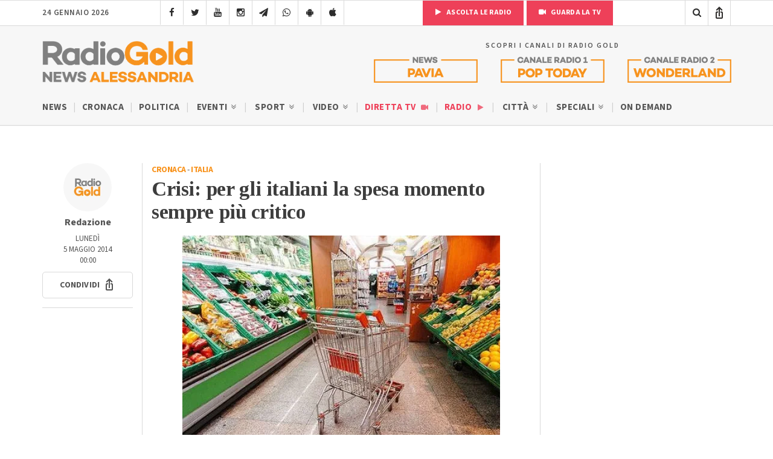

--- FILE ---
content_type: text/html; charset=utf-8
request_url: https://www.google.com/recaptcha/api2/anchor?ar=1&k=6LfWpc0oAAAAAF8ZdAOiIm8uzLlITPXnKvdTjBnt&co=aHR0cHM6Ly9yYWRpb2dvbGQuaXQ6NDQz&hl=en&v=PoyoqOPhxBO7pBk68S4YbpHZ&size=invisible&anchor-ms=20000&execute-ms=30000&cb=cay8bat17471
body_size: 48746
content:
<!DOCTYPE HTML><html dir="ltr" lang="en"><head><meta http-equiv="Content-Type" content="text/html; charset=UTF-8">
<meta http-equiv="X-UA-Compatible" content="IE=edge">
<title>reCAPTCHA</title>
<style type="text/css">
/* cyrillic-ext */
@font-face {
  font-family: 'Roboto';
  font-style: normal;
  font-weight: 400;
  font-stretch: 100%;
  src: url(//fonts.gstatic.com/s/roboto/v48/KFO7CnqEu92Fr1ME7kSn66aGLdTylUAMa3GUBHMdazTgWw.woff2) format('woff2');
  unicode-range: U+0460-052F, U+1C80-1C8A, U+20B4, U+2DE0-2DFF, U+A640-A69F, U+FE2E-FE2F;
}
/* cyrillic */
@font-face {
  font-family: 'Roboto';
  font-style: normal;
  font-weight: 400;
  font-stretch: 100%;
  src: url(//fonts.gstatic.com/s/roboto/v48/KFO7CnqEu92Fr1ME7kSn66aGLdTylUAMa3iUBHMdazTgWw.woff2) format('woff2');
  unicode-range: U+0301, U+0400-045F, U+0490-0491, U+04B0-04B1, U+2116;
}
/* greek-ext */
@font-face {
  font-family: 'Roboto';
  font-style: normal;
  font-weight: 400;
  font-stretch: 100%;
  src: url(//fonts.gstatic.com/s/roboto/v48/KFO7CnqEu92Fr1ME7kSn66aGLdTylUAMa3CUBHMdazTgWw.woff2) format('woff2');
  unicode-range: U+1F00-1FFF;
}
/* greek */
@font-face {
  font-family: 'Roboto';
  font-style: normal;
  font-weight: 400;
  font-stretch: 100%;
  src: url(//fonts.gstatic.com/s/roboto/v48/KFO7CnqEu92Fr1ME7kSn66aGLdTylUAMa3-UBHMdazTgWw.woff2) format('woff2');
  unicode-range: U+0370-0377, U+037A-037F, U+0384-038A, U+038C, U+038E-03A1, U+03A3-03FF;
}
/* math */
@font-face {
  font-family: 'Roboto';
  font-style: normal;
  font-weight: 400;
  font-stretch: 100%;
  src: url(//fonts.gstatic.com/s/roboto/v48/KFO7CnqEu92Fr1ME7kSn66aGLdTylUAMawCUBHMdazTgWw.woff2) format('woff2');
  unicode-range: U+0302-0303, U+0305, U+0307-0308, U+0310, U+0312, U+0315, U+031A, U+0326-0327, U+032C, U+032F-0330, U+0332-0333, U+0338, U+033A, U+0346, U+034D, U+0391-03A1, U+03A3-03A9, U+03B1-03C9, U+03D1, U+03D5-03D6, U+03F0-03F1, U+03F4-03F5, U+2016-2017, U+2034-2038, U+203C, U+2040, U+2043, U+2047, U+2050, U+2057, U+205F, U+2070-2071, U+2074-208E, U+2090-209C, U+20D0-20DC, U+20E1, U+20E5-20EF, U+2100-2112, U+2114-2115, U+2117-2121, U+2123-214F, U+2190, U+2192, U+2194-21AE, U+21B0-21E5, U+21F1-21F2, U+21F4-2211, U+2213-2214, U+2216-22FF, U+2308-230B, U+2310, U+2319, U+231C-2321, U+2336-237A, U+237C, U+2395, U+239B-23B7, U+23D0, U+23DC-23E1, U+2474-2475, U+25AF, U+25B3, U+25B7, U+25BD, U+25C1, U+25CA, U+25CC, U+25FB, U+266D-266F, U+27C0-27FF, U+2900-2AFF, U+2B0E-2B11, U+2B30-2B4C, U+2BFE, U+3030, U+FF5B, U+FF5D, U+1D400-1D7FF, U+1EE00-1EEFF;
}
/* symbols */
@font-face {
  font-family: 'Roboto';
  font-style: normal;
  font-weight: 400;
  font-stretch: 100%;
  src: url(//fonts.gstatic.com/s/roboto/v48/KFO7CnqEu92Fr1ME7kSn66aGLdTylUAMaxKUBHMdazTgWw.woff2) format('woff2');
  unicode-range: U+0001-000C, U+000E-001F, U+007F-009F, U+20DD-20E0, U+20E2-20E4, U+2150-218F, U+2190, U+2192, U+2194-2199, U+21AF, U+21E6-21F0, U+21F3, U+2218-2219, U+2299, U+22C4-22C6, U+2300-243F, U+2440-244A, U+2460-24FF, U+25A0-27BF, U+2800-28FF, U+2921-2922, U+2981, U+29BF, U+29EB, U+2B00-2BFF, U+4DC0-4DFF, U+FFF9-FFFB, U+10140-1018E, U+10190-1019C, U+101A0, U+101D0-101FD, U+102E0-102FB, U+10E60-10E7E, U+1D2C0-1D2D3, U+1D2E0-1D37F, U+1F000-1F0FF, U+1F100-1F1AD, U+1F1E6-1F1FF, U+1F30D-1F30F, U+1F315, U+1F31C, U+1F31E, U+1F320-1F32C, U+1F336, U+1F378, U+1F37D, U+1F382, U+1F393-1F39F, U+1F3A7-1F3A8, U+1F3AC-1F3AF, U+1F3C2, U+1F3C4-1F3C6, U+1F3CA-1F3CE, U+1F3D4-1F3E0, U+1F3ED, U+1F3F1-1F3F3, U+1F3F5-1F3F7, U+1F408, U+1F415, U+1F41F, U+1F426, U+1F43F, U+1F441-1F442, U+1F444, U+1F446-1F449, U+1F44C-1F44E, U+1F453, U+1F46A, U+1F47D, U+1F4A3, U+1F4B0, U+1F4B3, U+1F4B9, U+1F4BB, U+1F4BF, U+1F4C8-1F4CB, U+1F4D6, U+1F4DA, U+1F4DF, U+1F4E3-1F4E6, U+1F4EA-1F4ED, U+1F4F7, U+1F4F9-1F4FB, U+1F4FD-1F4FE, U+1F503, U+1F507-1F50B, U+1F50D, U+1F512-1F513, U+1F53E-1F54A, U+1F54F-1F5FA, U+1F610, U+1F650-1F67F, U+1F687, U+1F68D, U+1F691, U+1F694, U+1F698, U+1F6AD, U+1F6B2, U+1F6B9-1F6BA, U+1F6BC, U+1F6C6-1F6CF, U+1F6D3-1F6D7, U+1F6E0-1F6EA, U+1F6F0-1F6F3, U+1F6F7-1F6FC, U+1F700-1F7FF, U+1F800-1F80B, U+1F810-1F847, U+1F850-1F859, U+1F860-1F887, U+1F890-1F8AD, U+1F8B0-1F8BB, U+1F8C0-1F8C1, U+1F900-1F90B, U+1F93B, U+1F946, U+1F984, U+1F996, U+1F9E9, U+1FA00-1FA6F, U+1FA70-1FA7C, U+1FA80-1FA89, U+1FA8F-1FAC6, U+1FACE-1FADC, U+1FADF-1FAE9, U+1FAF0-1FAF8, U+1FB00-1FBFF;
}
/* vietnamese */
@font-face {
  font-family: 'Roboto';
  font-style: normal;
  font-weight: 400;
  font-stretch: 100%;
  src: url(//fonts.gstatic.com/s/roboto/v48/KFO7CnqEu92Fr1ME7kSn66aGLdTylUAMa3OUBHMdazTgWw.woff2) format('woff2');
  unicode-range: U+0102-0103, U+0110-0111, U+0128-0129, U+0168-0169, U+01A0-01A1, U+01AF-01B0, U+0300-0301, U+0303-0304, U+0308-0309, U+0323, U+0329, U+1EA0-1EF9, U+20AB;
}
/* latin-ext */
@font-face {
  font-family: 'Roboto';
  font-style: normal;
  font-weight: 400;
  font-stretch: 100%;
  src: url(//fonts.gstatic.com/s/roboto/v48/KFO7CnqEu92Fr1ME7kSn66aGLdTylUAMa3KUBHMdazTgWw.woff2) format('woff2');
  unicode-range: U+0100-02BA, U+02BD-02C5, U+02C7-02CC, U+02CE-02D7, U+02DD-02FF, U+0304, U+0308, U+0329, U+1D00-1DBF, U+1E00-1E9F, U+1EF2-1EFF, U+2020, U+20A0-20AB, U+20AD-20C0, U+2113, U+2C60-2C7F, U+A720-A7FF;
}
/* latin */
@font-face {
  font-family: 'Roboto';
  font-style: normal;
  font-weight: 400;
  font-stretch: 100%;
  src: url(//fonts.gstatic.com/s/roboto/v48/KFO7CnqEu92Fr1ME7kSn66aGLdTylUAMa3yUBHMdazQ.woff2) format('woff2');
  unicode-range: U+0000-00FF, U+0131, U+0152-0153, U+02BB-02BC, U+02C6, U+02DA, U+02DC, U+0304, U+0308, U+0329, U+2000-206F, U+20AC, U+2122, U+2191, U+2193, U+2212, U+2215, U+FEFF, U+FFFD;
}
/* cyrillic-ext */
@font-face {
  font-family: 'Roboto';
  font-style: normal;
  font-weight: 500;
  font-stretch: 100%;
  src: url(//fonts.gstatic.com/s/roboto/v48/KFO7CnqEu92Fr1ME7kSn66aGLdTylUAMa3GUBHMdazTgWw.woff2) format('woff2');
  unicode-range: U+0460-052F, U+1C80-1C8A, U+20B4, U+2DE0-2DFF, U+A640-A69F, U+FE2E-FE2F;
}
/* cyrillic */
@font-face {
  font-family: 'Roboto';
  font-style: normal;
  font-weight: 500;
  font-stretch: 100%;
  src: url(//fonts.gstatic.com/s/roboto/v48/KFO7CnqEu92Fr1ME7kSn66aGLdTylUAMa3iUBHMdazTgWw.woff2) format('woff2');
  unicode-range: U+0301, U+0400-045F, U+0490-0491, U+04B0-04B1, U+2116;
}
/* greek-ext */
@font-face {
  font-family: 'Roboto';
  font-style: normal;
  font-weight: 500;
  font-stretch: 100%;
  src: url(//fonts.gstatic.com/s/roboto/v48/KFO7CnqEu92Fr1ME7kSn66aGLdTylUAMa3CUBHMdazTgWw.woff2) format('woff2');
  unicode-range: U+1F00-1FFF;
}
/* greek */
@font-face {
  font-family: 'Roboto';
  font-style: normal;
  font-weight: 500;
  font-stretch: 100%;
  src: url(//fonts.gstatic.com/s/roboto/v48/KFO7CnqEu92Fr1ME7kSn66aGLdTylUAMa3-UBHMdazTgWw.woff2) format('woff2');
  unicode-range: U+0370-0377, U+037A-037F, U+0384-038A, U+038C, U+038E-03A1, U+03A3-03FF;
}
/* math */
@font-face {
  font-family: 'Roboto';
  font-style: normal;
  font-weight: 500;
  font-stretch: 100%;
  src: url(//fonts.gstatic.com/s/roboto/v48/KFO7CnqEu92Fr1ME7kSn66aGLdTylUAMawCUBHMdazTgWw.woff2) format('woff2');
  unicode-range: U+0302-0303, U+0305, U+0307-0308, U+0310, U+0312, U+0315, U+031A, U+0326-0327, U+032C, U+032F-0330, U+0332-0333, U+0338, U+033A, U+0346, U+034D, U+0391-03A1, U+03A3-03A9, U+03B1-03C9, U+03D1, U+03D5-03D6, U+03F0-03F1, U+03F4-03F5, U+2016-2017, U+2034-2038, U+203C, U+2040, U+2043, U+2047, U+2050, U+2057, U+205F, U+2070-2071, U+2074-208E, U+2090-209C, U+20D0-20DC, U+20E1, U+20E5-20EF, U+2100-2112, U+2114-2115, U+2117-2121, U+2123-214F, U+2190, U+2192, U+2194-21AE, U+21B0-21E5, U+21F1-21F2, U+21F4-2211, U+2213-2214, U+2216-22FF, U+2308-230B, U+2310, U+2319, U+231C-2321, U+2336-237A, U+237C, U+2395, U+239B-23B7, U+23D0, U+23DC-23E1, U+2474-2475, U+25AF, U+25B3, U+25B7, U+25BD, U+25C1, U+25CA, U+25CC, U+25FB, U+266D-266F, U+27C0-27FF, U+2900-2AFF, U+2B0E-2B11, U+2B30-2B4C, U+2BFE, U+3030, U+FF5B, U+FF5D, U+1D400-1D7FF, U+1EE00-1EEFF;
}
/* symbols */
@font-face {
  font-family: 'Roboto';
  font-style: normal;
  font-weight: 500;
  font-stretch: 100%;
  src: url(//fonts.gstatic.com/s/roboto/v48/KFO7CnqEu92Fr1ME7kSn66aGLdTylUAMaxKUBHMdazTgWw.woff2) format('woff2');
  unicode-range: U+0001-000C, U+000E-001F, U+007F-009F, U+20DD-20E0, U+20E2-20E4, U+2150-218F, U+2190, U+2192, U+2194-2199, U+21AF, U+21E6-21F0, U+21F3, U+2218-2219, U+2299, U+22C4-22C6, U+2300-243F, U+2440-244A, U+2460-24FF, U+25A0-27BF, U+2800-28FF, U+2921-2922, U+2981, U+29BF, U+29EB, U+2B00-2BFF, U+4DC0-4DFF, U+FFF9-FFFB, U+10140-1018E, U+10190-1019C, U+101A0, U+101D0-101FD, U+102E0-102FB, U+10E60-10E7E, U+1D2C0-1D2D3, U+1D2E0-1D37F, U+1F000-1F0FF, U+1F100-1F1AD, U+1F1E6-1F1FF, U+1F30D-1F30F, U+1F315, U+1F31C, U+1F31E, U+1F320-1F32C, U+1F336, U+1F378, U+1F37D, U+1F382, U+1F393-1F39F, U+1F3A7-1F3A8, U+1F3AC-1F3AF, U+1F3C2, U+1F3C4-1F3C6, U+1F3CA-1F3CE, U+1F3D4-1F3E0, U+1F3ED, U+1F3F1-1F3F3, U+1F3F5-1F3F7, U+1F408, U+1F415, U+1F41F, U+1F426, U+1F43F, U+1F441-1F442, U+1F444, U+1F446-1F449, U+1F44C-1F44E, U+1F453, U+1F46A, U+1F47D, U+1F4A3, U+1F4B0, U+1F4B3, U+1F4B9, U+1F4BB, U+1F4BF, U+1F4C8-1F4CB, U+1F4D6, U+1F4DA, U+1F4DF, U+1F4E3-1F4E6, U+1F4EA-1F4ED, U+1F4F7, U+1F4F9-1F4FB, U+1F4FD-1F4FE, U+1F503, U+1F507-1F50B, U+1F50D, U+1F512-1F513, U+1F53E-1F54A, U+1F54F-1F5FA, U+1F610, U+1F650-1F67F, U+1F687, U+1F68D, U+1F691, U+1F694, U+1F698, U+1F6AD, U+1F6B2, U+1F6B9-1F6BA, U+1F6BC, U+1F6C6-1F6CF, U+1F6D3-1F6D7, U+1F6E0-1F6EA, U+1F6F0-1F6F3, U+1F6F7-1F6FC, U+1F700-1F7FF, U+1F800-1F80B, U+1F810-1F847, U+1F850-1F859, U+1F860-1F887, U+1F890-1F8AD, U+1F8B0-1F8BB, U+1F8C0-1F8C1, U+1F900-1F90B, U+1F93B, U+1F946, U+1F984, U+1F996, U+1F9E9, U+1FA00-1FA6F, U+1FA70-1FA7C, U+1FA80-1FA89, U+1FA8F-1FAC6, U+1FACE-1FADC, U+1FADF-1FAE9, U+1FAF0-1FAF8, U+1FB00-1FBFF;
}
/* vietnamese */
@font-face {
  font-family: 'Roboto';
  font-style: normal;
  font-weight: 500;
  font-stretch: 100%;
  src: url(//fonts.gstatic.com/s/roboto/v48/KFO7CnqEu92Fr1ME7kSn66aGLdTylUAMa3OUBHMdazTgWw.woff2) format('woff2');
  unicode-range: U+0102-0103, U+0110-0111, U+0128-0129, U+0168-0169, U+01A0-01A1, U+01AF-01B0, U+0300-0301, U+0303-0304, U+0308-0309, U+0323, U+0329, U+1EA0-1EF9, U+20AB;
}
/* latin-ext */
@font-face {
  font-family: 'Roboto';
  font-style: normal;
  font-weight: 500;
  font-stretch: 100%;
  src: url(//fonts.gstatic.com/s/roboto/v48/KFO7CnqEu92Fr1ME7kSn66aGLdTylUAMa3KUBHMdazTgWw.woff2) format('woff2');
  unicode-range: U+0100-02BA, U+02BD-02C5, U+02C7-02CC, U+02CE-02D7, U+02DD-02FF, U+0304, U+0308, U+0329, U+1D00-1DBF, U+1E00-1E9F, U+1EF2-1EFF, U+2020, U+20A0-20AB, U+20AD-20C0, U+2113, U+2C60-2C7F, U+A720-A7FF;
}
/* latin */
@font-face {
  font-family: 'Roboto';
  font-style: normal;
  font-weight: 500;
  font-stretch: 100%;
  src: url(//fonts.gstatic.com/s/roboto/v48/KFO7CnqEu92Fr1ME7kSn66aGLdTylUAMa3yUBHMdazQ.woff2) format('woff2');
  unicode-range: U+0000-00FF, U+0131, U+0152-0153, U+02BB-02BC, U+02C6, U+02DA, U+02DC, U+0304, U+0308, U+0329, U+2000-206F, U+20AC, U+2122, U+2191, U+2193, U+2212, U+2215, U+FEFF, U+FFFD;
}
/* cyrillic-ext */
@font-face {
  font-family: 'Roboto';
  font-style: normal;
  font-weight: 900;
  font-stretch: 100%;
  src: url(//fonts.gstatic.com/s/roboto/v48/KFO7CnqEu92Fr1ME7kSn66aGLdTylUAMa3GUBHMdazTgWw.woff2) format('woff2');
  unicode-range: U+0460-052F, U+1C80-1C8A, U+20B4, U+2DE0-2DFF, U+A640-A69F, U+FE2E-FE2F;
}
/* cyrillic */
@font-face {
  font-family: 'Roboto';
  font-style: normal;
  font-weight: 900;
  font-stretch: 100%;
  src: url(//fonts.gstatic.com/s/roboto/v48/KFO7CnqEu92Fr1ME7kSn66aGLdTylUAMa3iUBHMdazTgWw.woff2) format('woff2');
  unicode-range: U+0301, U+0400-045F, U+0490-0491, U+04B0-04B1, U+2116;
}
/* greek-ext */
@font-face {
  font-family: 'Roboto';
  font-style: normal;
  font-weight: 900;
  font-stretch: 100%;
  src: url(//fonts.gstatic.com/s/roboto/v48/KFO7CnqEu92Fr1ME7kSn66aGLdTylUAMa3CUBHMdazTgWw.woff2) format('woff2');
  unicode-range: U+1F00-1FFF;
}
/* greek */
@font-face {
  font-family: 'Roboto';
  font-style: normal;
  font-weight: 900;
  font-stretch: 100%;
  src: url(//fonts.gstatic.com/s/roboto/v48/KFO7CnqEu92Fr1ME7kSn66aGLdTylUAMa3-UBHMdazTgWw.woff2) format('woff2');
  unicode-range: U+0370-0377, U+037A-037F, U+0384-038A, U+038C, U+038E-03A1, U+03A3-03FF;
}
/* math */
@font-face {
  font-family: 'Roboto';
  font-style: normal;
  font-weight: 900;
  font-stretch: 100%;
  src: url(//fonts.gstatic.com/s/roboto/v48/KFO7CnqEu92Fr1ME7kSn66aGLdTylUAMawCUBHMdazTgWw.woff2) format('woff2');
  unicode-range: U+0302-0303, U+0305, U+0307-0308, U+0310, U+0312, U+0315, U+031A, U+0326-0327, U+032C, U+032F-0330, U+0332-0333, U+0338, U+033A, U+0346, U+034D, U+0391-03A1, U+03A3-03A9, U+03B1-03C9, U+03D1, U+03D5-03D6, U+03F0-03F1, U+03F4-03F5, U+2016-2017, U+2034-2038, U+203C, U+2040, U+2043, U+2047, U+2050, U+2057, U+205F, U+2070-2071, U+2074-208E, U+2090-209C, U+20D0-20DC, U+20E1, U+20E5-20EF, U+2100-2112, U+2114-2115, U+2117-2121, U+2123-214F, U+2190, U+2192, U+2194-21AE, U+21B0-21E5, U+21F1-21F2, U+21F4-2211, U+2213-2214, U+2216-22FF, U+2308-230B, U+2310, U+2319, U+231C-2321, U+2336-237A, U+237C, U+2395, U+239B-23B7, U+23D0, U+23DC-23E1, U+2474-2475, U+25AF, U+25B3, U+25B7, U+25BD, U+25C1, U+25CA, U+25CC, U+25FB, U+266D-266F, U+27C0-27FF, U+2900-2AFF, U+2B0E-2B11, U+2B30-2B4C, U+2BFE, U+3030, U+FF5B, U+FF5D, U+1D400-1D7FF, U+1EE00-1EEFF;
}
/* symbols */
@font-face {
  font-family: 'Roboto';
  font-style: normal;
  font-weight: 900;
  font-stretch: 100%;
  src: url(//fonts.gstatic.com/s/roboto/v48/KFO7CnqEu92Fr1ME7kSn66aGLdTylUAMaxKUBHMdazTgWw.woff2) format('woff2');
  unicode-range: U+0001-000C, U+000E-001F, U+007F-009F, U+20DD-20E0, U+20E2-20E4, U+2150-218F, U+2190, U+2192, U+2194-2199, U+21AF, U+21E6-21F0, U+21F3, U+2218-2219, U+2299, U+22C4-22C6, U+2300-243F, U+2440-244A, U+2460-24FF, U+25A0-27BF, U+2800-28FF, U+2921-2922, U+2981, U+29BF, U+29EB, U+2B00-2BFF, U+4DC0-4DFF, U+FFF9-FFFB, U+10140-1018E, U+10190-1019C, U+101A0, U+101D0-101FD, U+102E0-102FB, U+10E60-10E7E, U+1D2C0-1D2D3, U+1D2E0-1D37F, U+1F000-1F0FF, U+1F100-1F1AD, U+1F1E6-1F1FF, U+1F30D-1F30F, U+1F315, U+1F31C, U+1F31E, U+1F320-1F32C, U+1F336, U+1F378, U+1F37D, U+1F382, U+1F393-1F39F, U+1F3A7-1F3A8, U+1F3AC-1F3AF, U+1F3C2, U+1F3C4-1F3C6, U+1F3CA-1F3CE, U+1F3D4-1F3E0, U+1F3ED, U+1F3F1-1F3F3, U+1F3F5-1F3F7, U+1F408, U+1F415, U+1F41F, U+1F426, U+1F43F, U+1F441-1F442, U+1F444, U+1F446-1F449, U+1F44C-1F44E, U+1F453, U+1F46A, U+1F47D, U+1F4A3, U+1F4B0, U+1F4B3, U+1F4B9, U+1F4BB, U+1F4BF, U+1F4C8-1F4CB, U+1F4D6, U+1F4DA, U+1F4DF, U+1F4E3-1F4E6, U+1F4EA-1F4ED, U+1F4F7, U+1F4F9-1F4FB, U+1F4FD-1F4FE, U+1F503, U+1F507-1F50B, U+1F50D, U+1F512-1F513, U+1F53E-1F54A, U+1F54F-1F5FA, U+1F610, U+1F650-1F67F, U+1F687, U+1F68D, U+1F691, U+1F694, U+1F698, U+1F6AD, U+1F6B2, U+1F6B9-1F6BA, U+1F6BC, U+1F6C6-1F6CF, U+1F6D3-1F6D7, U+1F6E0-1F6EA, U+1F6F0-1F6F3, U+1F6F7-1F6FC, U+1F700-1F7FF, U+1F800-1F80B, U+1F810-1F847, U+1F850-1F859, U+1F860-1F887, U+1F890-1F8AD, U+1F8B0-1F8BB, U+1F8C0-1F8C1, U+1F900-1F90B, U+1F93B, U+1F946, U+1F984, U+1F996, U+1F9E9, U+1FA00-1FA6F, U+1FA70-1FA7C, U+1FA80-1FA89, U+1FA8F-1FAC6, U+1FACE-1FADC, U+1FADF-1FAE9, U+1FAF0-1FAF8, U+1FB00-1FBFF;
}
/* vietnamese */
@font-face {
  font-family: 'Roboto';
  font-style: normal;
  font-weight: 900;
  font-stretch: 100%;
  src: url(//fonts.gstatic.com/s/roboto/v48/KFO7CnqEu92Fr1ME7kSn66aGLdTylUAMa3OUBHMdazTgWw.woff2) format('woff2');
  unicode-range: U+0102-0103, U+0110-0111, U+0128-0129, U+0168-0169, U+01A0-01A1, U+01AF-01B0, U+0300-0301, U+0303-0304, U+0308-0309, U+0323, U+0329, U+1EA0-1EF9, U+20AB;
}
/* latin-ext */
@font-face {
  font-family: 'Roboto';
  font-style: normal;
  font-weight: 900;
  font-stretch: 100%;
  src: url(//fonts.gstatic.com/s/roboto/v48/KFO7CnqEu92Fr1ME7kSn66aGLdTylUAMa3KUBHMdazTgWw.woff2) format('woff2');
  unicode-range: U+0100-02BA, U+02BD-02C5, U+02C7-02CC, U+02CE-02D7, U+02DD-02FF, U+0304, U+0308, U+0329, U+1D00-1DBF, U+1E00-1E9F, U+1EF2-1EFF, U+2020, U+20A0-20AB, U+20AD-20C0, U+2113, U+2C60-2C7F, U+A720-A7FF;
}
/* latin */
@font-face {
  font-family: 'Roboto';
  font-style: normal;
  font-weight: 900;
  font-stretch: 100%;
  src: url(//fonts.gstatic.com/s/roboto/v48/KFO7CnqEu92Fr1ME7kSn66aGLdTylUAMa3yUBHMdazQ.woff2) format('woff2');
  unicode-range: U+0000-00FF, U+0131, U+0152-0153, U+02BB-02BC, U+02C6, U+02DA, U+02DC, U+0304, U+0308, U+0329, U+2000-206F, U+20AC, U+2122, U+2191, U+2193, U+2212, U+2215, U+FEFF, U+FFFD;
}

</style>
<link rel="stylesheet" type="text/css" href="https://www.gstatic.com/recaptcha/releases/PoyoqOPhxBO7pBk68S4YbpHZ/styles__ltr.css">
<script nonce="GcI8oUJZCc_EbFjf-TfZdg" type="text/javascript">window['__recaptcha_api'] = 'https://www.google.com/recaptcha/api2/';</script>
<script type="text/javascript" src="https://www.gstatic.com/recaptcha/releases/PoyoqOPhxBO7pBk68S4YbpHZ/recaptcha__en.js" nonce="GcI8oUJZCc_EbFjf-TfZdg">
      
    </script></head>
<body><div id="rc-anchor-alert" class="rc-anchor-alert"></div>
<input type="hidden" id="recaptcha-token" value="[base64]">
<script type="text/javascript" nonce="GcI8oUJZCc_EbFjf-TfZdg">
      recaptcha.anchor.Main.init("[\x22ainput\x22,[\x22bgdata\x22,\x22\x22,\[base64]/[base64]/[base64]/[base64]/[base64]/[base64]/KGcoTywyNTMsTy5PKSxVRyhPLEMpKTpnKE8sMjUzLEMpLE8pKSxsKSksTykpfSxieT1mdW5jdGlvbihDLE8sdSxsKXtmb3IobD0odT1SKEMpLDApO08+MDtPLS0pbD1sPDw4fFooQyk7ZyhDLHUsbCl9LFVHPWZ1bmN0aW9uKEMsTyl7Qy5pLmxlbmd0aD4xMDQ/[base64]/[base64]/[base64]/[base64]/[base64]/[base64]/[base64]\\u003d\x22,\[base64]\\u003d\x22,\x22cMKJw40gw5V3IAEIEWZLw7/CncO1SFZTB8O6w7XCssOywq5Fwq3DolBmBcKow5JFLwTCvMKPw7vDm3vDhC3DncKIw4dBQRN/[base64]/wqrDncODcA5jwoLCpm0VVMO9ODlEw49JwovCj07CtlLDsUzCjMO3wosEw7hRwqHCgMOGbcOIdAvCl8K4wqYlw4JWw7daw49Rw4QMwqRaw5QrBUJXw5w2G2UZdy/[base64]/Dh8OeOMKLwoMsXsKJGcKTS8KpwrcDWQA/aBPCqcKlw6s6worCn8KOwowVwrtjw4p7NsKvw4McYcKjw4AcF3HDvSZOMDjCiFvCkAoSw6HCiR7DtcKuw4rCkhwqU8Kkc1cJfsOdccO6wofDhsO3w5Igw5DCtMO1WHzDjFNLwrjDs253XcKSwoNWwpfCtz/[base64]/[base64]/DlMOJPjvDnsOPwrQaSiNRHsKuI0NCw7FLbMOawqTCvMKQHsK6wo/DpcK/wo3CsS1GwotvwrIvw63CqsORalPCsAPCjcK4YRA8wqZVwqVUDMKwYwk2wqPCrMOsw6QQMgV9QMKqc8KvTsKxUgxkw5duw4N1UcKzdMO9KcOmRMOVwq5mw4TChMKgw5XCk1oGIcOfwoEGw57CtMK9wowmwrpRBn9eYsOJw6wpw7MMfj3DsWDDgsOTGB/[base64]/CRcxw47DtMODPsKHdmTCkMOXw7jDnsKzw4PDqMKTwqfChQ7DpsKOwocBwqDCi8KbIy7CrQN9esK+wrLDmcOUwopGw6ZfV8Oxw6pARsOhfsO6w4DDqzkqw4PDtsOQecOEwoNvBAAnw4sywq/CtMOqwobCuBrCmsOHaRbDrMOHwpDDnEcUw5BgwpZsUcOKwoMMwqfCgxc2Wz9wwo/DhXXCjXwFwpofwqfDs8OAAMKlwrQLw45pb8Onw4FmwrkGw4vDjFbCtMKNw5JFDR9uw4M3KQ3DlD/DmVVGdgRnw6RvGm9ewqg6E8OjVsKrwojDrU/DncKawobDkcK2wrdkfA/CqFl1wosDOsOEwq/CvHJbK2LCm8O8F8K3NRYJw7nCt13CjRhOwr1kw5/CnsKda29xK3Jzb8KdfMKpdcKTw6HCh8Obwog1wpEcdWTDkMOAAgowwqTDtMKiEiwNY8KeDDbCgSETwrkqFsObw5ArwoNuN1xNDj4WwroMC8KxwrLDqmU/fT/CtsKIZWjCnsOCw71gNTBvNG3DoUfCgMKsw6nDiMKiHcOzw68ow6jCucKEC8OrXMOUBXtWw714PMOnwptLw73CpH7ClsKnFcK3wovCk0LDukrCncKtSVJwwpEwWQ/Csn3DuRDCi8KnJhJBwqXDu3XCi8ORw5HDi8K3BgE3WcOswrjCpxLDg8KlIUNYw5Y/wq/DsHXDiy54JMOpw4PCqMOJA2nDtMK0eRrDicOgXCDCi8OnSXvCjk0MHsKLRMObwq/ChMKqworClHzDvcK/wq96d8ORwpN8wpHChFvCmgvDu8K9MCTCnSDCpcOdIGjDrsOWw4rCiG5sG8ObTyTDs8KKasOzdMKew4A2wqdcwp/DlcKhwo7CgcK8wpQCwr/[base64]/DhwjDuTbClcKwwoEEIHLDoFLDusKJeMOBw4ESw7oKw5zCgsO0woRnQjPDkBlca35fwoXDmcOkO8OLwp/DtANIwqoWQBzDnMOiecOeB8KAXMKhw4fCtH5Tw6jChsK1wqNOwo7DukDDjMKrYsOew4hpw7LCuxTCnQB3ahLCusKnw7xIQm/Cgn/Cm8KnVBrDhDQaYm3CtBPDs8O3w7ABRxtLBsObw73CnVYBwqrDjsOzwqkcwptCwpITwowAacKfwo/CrMKEw7QlGCJVfcKqc07Ck8KwKsKzw5ltwpM+w4lUGnYawoTDt8OCw4nDrlcLw4F8wpclw7QuwpDCkW3CoxDCrcKDTwjDnsOJf2/CuMKjP23DosOTbmZsRnx7wr7DoBIcwqkgw6luw706w71EaSbCi3wpScOCw7/CtsOuY8K2SQ/[base64]/DtMKmZ8Oqw6U+CgMIwrklHHQADyJ3OsOxPjbDisKWaisRwo8Jw57DpsKST8OicznClQZAw64LcFzCm1YmcMOZwofDjknClHlfHsKvLw5LwpbCkD8sw6Vpf8KMwoXDnMOhf8Ojwp/DhGjDpTN8w7djw4/DgsKxwp45OcOZw6rCksKCw64Ye8KOXMOeA2fCkgfCqcKIw7BhccOUEMKXwrYxM8Ktwo7CqF0WwrzDnQ/DoFhFKjwIwpYrY8Ohw6TDrhDCisK9w4zDn1UKLMKAHsK2Ci7Cpj/CvihpN3rDgw1yPMOCUBXDuMKaw44PLEjDkznDhSrDh8OXAsKIZcK7w57Dk8KFwoQJDhlJwqHCv8KYDcOzA0UUw7hMwrLDpBYswrjCksKzwo7DpcODwrRJJWZFJcOMR8KKw57Cm8KhK1LCncK9wptfKMKZwrN1wqsgw5/DuMKPNsKXJmRZccKpaxHDj8KfLmkhwq8Swq1TecOPWsKaZBZvw5wdw6fCscKVZS7DqsKUwrTDv0EbA8Oda20TJcO0JTrCk8KiQcKAasOuMlrCnhrCscK+YQ8fSQhuw7Y9djVzw53CtjbCkz/DoiLCmg9OFcOZE2x7w41ywonCv8K/w4vDjMKRcD1Ww5DDiChSw5k5RyQGTTbCmC3CqXTCtMOywoUrw4PDh8Oxw5dsPy8IesOmw53CkgnCs0zCpMOYfcKkwrfCllzCkcOvPMKVw6A/EkQFfsOHw4hzKxXDvMODD8Kdw6LDh2s0RCPCrj4Owr1Fw6jCszjCrBIiwo/DlMKQw4hEwrDCmk8VBMKobXkhw4ZKH8KDIxXChsKoOizDjV4/wrJBR8K6FMOxw4t+fsKlUCHDoktXwrgCwrR+SRZDfMKkScK8w41McMOAWsK4O0cjw7fDiibDtcK5wqhiFEcqaio5w67DpsO4w5XCg8K0VH/[base64]/Ch0MtT0NGScOWf8KjwoA1FsOOwrvCtCJDwp/CjMO1w7DCgcKAwpLCk8KtUsKCQ8OXw6ttQ8KJw4hRWcOew73Co8KCT8OswqM7D8KQwrtvw4PCisKkW8OmJwTCqA8qPcKFwporw71Qw7F5w5dowonCuQpIXsKqJMODwqYawojDvsO0D8KcYy/DncKPw57CusKBwrowAMOVw7LCpzheBsKPwpIsXExoSMOZw5ViThFkwrUMwp9LwqnCucKqw7RFw4RVw6vCsn55UcKhw7vCv8KHw77DiATCg8KNM1E7w7cZKMKhw6NSdnDClkzCv14IwrjDvz/DslLCkMKlXcOXwrwAw7HCpn/[base64]/CusOBw5JrR27DryHCisOYwoPDlAUxaR9bwqNsIMKqw7xrdMOUwqRWwpBmSsKZH1tHwonDnsKZL8Obw4xNfQLCqSvCpTrDoVUtVRfCq1rDosOgWVZCw6FfwpbCoU1ebwEtcMK9HCHCpsOYbcKewo92TMOjw5ctwrzDgcOLw7gaw68ww4M/VcOGw688AG/DuAcBwqQSw63CrMOzGwhsecKWTQPDti/Coy1HVgYJwrUkwozCqjrCvzXCk3Auw5TCiGvCgElqwoxWwpvCvhfCj8KKw4gnV1ElbcOBw7TDv8ONwrXDrcOcwprDpTwlUsK5w69iw6/CssKtERchw77Dp0x+OcKIw4/DpMOOPMOYw7M1CcOqUcKvYkwAw5IkLMKvw5LDoQPDucOFTgJQaAYEwqzCrRxmw7TDkUBnRcKmwo95SsKPw6rCllfDicO9wpHDt1FkJjDDi8KEBk7DqW9ZPhzDp8O0wpTDjcONwoDCoz/CssOKNznClsKIwpAyw4nDvXs5woEFQsKjUMOkw6/DuMKiSx5Vw5vDpFUiKwIhesKEw4EQdMOLwo/[base64]/DvEvChsOawooWwphTwoh8IXR9fQJ8woXCmTbDny1fZQxgw4ovfy1nPcOeJFt5w6Y2Ng4HwrUzX8KAdcKYVGfDjn3DtsK2w77DqlvCl8KwGDZwDkXClsK4w7DDjMO8QMOHBMKMw67CtE3DhcKRA1fCiMOmBcOLwojDt8O/ZTLCugXDs3vDpsO3DsO0ScKMfsOAwq5xNsORworCq8OKdhjCuAUnwpjCslAQwoxew4jDmsKew7AgPMOowprDqFfDsW7Ch8K6LF1lQMO3w5rDhcOGFm9Rw7DCpsK7wqBNOcOQw7bDjX1yw63DvSJpwofDj2xlwrtTNcOlwpB7w4t7TcOqZHrCgChNf8Krwo/Cj8OUwqrCn8Olw7BDVzLCjMOXwqjCnTZMS8OYw6tCdMOHw4BoXcOZw4XDkVZZwp50wqzCk3xBX8OCwqPCsMOFLMKLwoXDrcKldsO8wo/ClzAPaG4CW3LCpsO3wrc/MsO0PyRUw7TDqG/[base64]/[base64]/CvsOBKU3DjcKIA8Orw4DCuMOIwqIswpoUAG/DsMKSZgbClgTCh3AZVB18Y8OGw4TCgG9za3fDg8KtUsOkIsOnSwhrExkDBj/DkzfDkcKXwo/CmMKJwqxNw4PDtSPCljrCuS7CjcONw7bCk8O/wrc7wpYmeCBfdU0Pw5TDmHLDgC3CiwHCvcKDJRBlXU41wr0qwoNvecKCw7Z9XHrCq8Ouw5XDsMOBXMOHMsOZw6fCq8Kfw4bDlSnCkMKMw7XDhMOpWHBpwqPDtcOowp/DrHdDw6/DpMOGw4bCinhTw6gYI8O0SRbCrsOkw7ouW8O0K2HDo2xKP0xqbcK8w7tMMS/[base64]/w7LCjMOrwqR/JcOEwqXCssO/V8KEf1/CucOTwqfDvRzDthfCsMKDwqnCk8ObYsOxworCqcOfaHvCnGvDmQXDhcOowqNCwp3DtwQjw49fwph5PcKkwpDChiPDusKrPcKiEhJmFcKcOQPChMKKPRZoJcKxE8Kiw4FkwrrCkwhMEsOFwo8WMjjDssKPw6zDgsO+wpRxw6/[base64]/DocODwpV0D8OkGyVYA3MnwpLDhm7Dn8K8cMObwpZWw5h/w6oZCH/CgE8tI3N+UlTCgjLDu8ORwqR4wqHCi8OPR8KTw5wowo3DnlnDlBrDiRRuelxNKcOfNWRbwqrCkQs1AcOKw5YhWELDuSJWwpMxwrJKNiTDsWIrw53DjcKrwod5CsK9w4oKfDvDuQVaL3BWwr3CoMKWRmIuw7DDi8K8w5/Ch8OCCsKtw4vDlcOTwpdTw5zClcOsw6VkwoPCucOJw5DDmhBpw4DCqT/DqMKlHn/Csi7DqxHChD9hB8KdF0/DvTo2w54sw698wpbDtEobwp54woHCmsKSw6FjwqPDq8KRMmdoK8KGZMOYBMKgwp7CnQXDohnDggMDwr/DsWnDsndLacKMw77CvsO4w53CocOIw5nCicOjaMKlwrPDgA/CsTjDssKLV8KXN8KmHiJTw7TDi2/DncO0F8OsYsKEJXUITMO0fsOrJwLDk14GS8KIw7rCrMOBw7vCq3Ndw5Yqw7d+wodSwrnCoxTDtR82woTDqCvChMOufCw8w6EYw6gFwok1HcKJwqoPRcOrwoTCgMKoasKjciptw5PClcKaKT1zAVPCpcK7w43DnwPDix3Dr8KNPy/Dl8OGw7XCqSkBdMOKwqZ5Q2xMW8Okwp3ClBnDrGpKwolVYsKKfTZLwobDkcORSEgfQwrCt8K1PmPDjwLCnsKcTsO0Cn0fwqpXW8KewoXCsDQkA8OLJMKJElrCpsK5wrpYw4zDjFvDjMKfwqQ3cys/w6vDi8K6wo9Dw75FGMO7YBVhw53DgcK9GmPDmiLCpS5oQ8KJw7pjEsOEfCVxw53DritEasKVfMOowrnDl8OIMMKswo7DhEbDpsOoJm8KUEg4WEjDvznDj8KmDcKVQMOVYnrCtUB1dxYVQsOawrAYw4/[base64]/CncO4GMOQHWXDpcObBsODQ8KJwpXDmik7w5kdwqfDnMOUwoJTXVnCgcOfw751JhJLwoRbSMOYYSjDvcOUXEdqw4PCp0lDH8OrQUPDrMO+w7DCjkXCkE3CvcO+w7zCg0UKSMKVKmDCi2zDp8Kkw4xFworDpsOAwq0/EXTDiiEawr9cTsOZc3tfZcKxw6FyfMOpwrPDksKfNQ/CnsKXwpzCoBjDo8OHw5HDu8KSw54HwrhRF05sw7bDuQB/TMOjw6jCscKiGsOtwo/Ds8O3w5RQfg9ANsO/Z8KQwocie8ODAMOMVcOUw6HCsAHCtm7DuMOPw6nDnMKZw75PYsOHw5PDlVUbXy/Cuyxnw6BzwpZ7w5vCpnjDrMOAw4/Dlg5mwqTCpsKqAQ/ChMOxw558wpDCt3FQw7powrQvw7RwwpXDosOcU8OOwoQewpgdMcKlHsOVCXLDmn7DpsOGWsKeXMKJwpVrw59nP8OPw5kJw4kPw6wZX8KWw7nCocOUYXk7w7sewp7DiMO7PcO1w6XDjsKVwoljw7zDucKww6/CssKvMBlDwq1fw6xdHRRkwr9aDsOPYcOTwpxKw4oZwpHCoMOTwrh5CcOJwqfCtMKGYnfDv8KdEwJOw6UcK2vCt8KoLsO4wq3DocKvw4TDgw4Tw6/[base64]/DonTDuw9Yw7xfWnDDicOZKsO4w4PCgA1sR29WWcK6XsKedx/Dt8OvFcKJw64FBMOawrJZacOSwqJUBxTDu8Oew5TDsMO5w5w+Dg5owq/Cmw0SSiHCongKw4hQwrbCuClYwr0mQi9Ww4VnwqTDm8KBwoDDhSZmw417LcKhwqY9XMKww6PCgMOzTcO/[base64]/DuDJ6w6/DqgrDnVkLwrl4w6XCiXsucQgWw4/Dl2tQwp3DnsKUw5MNwqcQw6vCnMKwXSU/[base64]/DmV3DjMOPTcO/[base64]/DoXgYXETDvw1NwpAZBcOuw5ouw4x6wpciw4Mbw6pjOMKYw4hOw7nDgj0MMSnCpMKZXMO+ecOAw4ApNMO0fQ3Cl1s3wq/DijbDtk5wwqoxw4YyAx4VPSnDqg/DrsKLNcO7WxvDhcKYw65sBmZgw73CosKUbSLDizxhw7rDiMKQw4vCjcKzGMKGfkdyVAZFwponwod/w6hdw5jCqkTDk0vDulgow7nCkFo6w4FeVX5lw6PCrAzDvsK0JxBpfHvDh2DDqsKsNE/DgsKjw7B5cAcRwqJCcMOzLsOyw5BKw4kFcsOGV8Kbwq8HwrvCgEnCpMKqw5UyEcKCwq1bRm7DuGtLOMOxTsORC8ObfcK6YW/[base64]/CsCNGS8K4T8KWw4pBcsKew4UMa8K9wonClwNfSn4YQk/CqAlpwopDVFA9KUUUw44Dwo3DhSd/OcOsYiPDtQDCvwLDocKmMcOiw7x1YGNZw74mBksBcMOvZm4qwovDixhtwqtISsKIKiYDD8OUw6PDscOBwpbDo8OyacOSwrMZQsKDw7LCosOjwo7Dr1QPRDrDtXwnw5vCtU/DsXQLw4IyFsOHwofDlcKQw5XCo8KPEnDDjH85w7TDi8K8M8Ojw7VOw6/Dq2LDvxnDr3bCoHsYe8O8STXDhwJJw7LDvWZ4wpo8w50tNULCg8OvV8KkDsKkXsOwP8KQYMOQAyheOcKobcOCd1ZQw7TCjC7CslfChWLCg0LDoz5Ww54tYcOUbFsawr3DkiV8LGbCo1w/[base64]/[base64]/Dln5Zw7LCh0jDjEHCqMKwHxLCrsOvwoDDq8OCw5w4Q3MPw5UtSsOAR8OEWkbCssKbw7TCisOaHcKXwqInW8KZwojDocKewqkyLcKxAsKfVwvDuMO6wrctw5RuwoXDugLCksOsw7fDvFTDgcKiw5zDosKXPsOXd3h0wq/CnTwuXMKkwrHDr8OawrfCksOfCsOyw5fCnMKsVMOYwrfDsMKywrrDo2g3G2IDw77CkQPCukEow5glND1YwrENTcO+wrwJwqXCk8KfKcKIIWJgQ1fCoMOMAR9HTsOuwpVtB8O6w77Dv0wXS8O0N8O/[base64]/VsK0wqktw6h6LcKzwrsUZsKyw5/CtHZyPh3Ds3cVbypTw6zChiLCpsKjw4jCpm1LJsKpWyzCtmDDmlHDhyvDoDfDscO/w4bDglEkwoo7OsKZwpfCu0PCnMKEXMOTw7jDpQYsa3TDocOwwpnDpBohHlDDk8KPWcKyw5VPwoTDgsKHWlTClU7DiBzCqcKcwpLDu1BPa8ORPsOAHcKYwpJ2wqfChlTDgcOZw5I4I8KJf8KPQ8K2W8Kaw4Jiw7p6wpNefcObw7LDpMKpw5QJwqrDncK/w4VowpAZwpwKw5fClEVrw5E+w4XDrsKJwpDCsTHCsmbDvz7DnAPDkMOzwpvDmsKpwqJHLwALDQhEEnXCoyDDhsOywqnDm8KGQ8Khw5VMLSfCsnYtVQ/[base64]/CqjDCrhvDrkBMEDIXV0XCpRheAMO4wo/Dh0nCqcKFfsOfF8Oewp/[base64]/DlWnCsMKjwqZwwoEeHsKAMMKMMcOTfQsbwpVdKMKWwrXDi0DCkwJywrfCqMKhH8Oew4oGZcOgUhIJwoFzwrIibsKGQsK0XMOiBDNewqHDo8OIJEJPUhdIFkZyc3DDlFEpIMO+WMOTwonDq8KQTz51ZMOORBJ/T8OIw5bDrDcXwq1fdwrDo39zd1/[base64]/D2PDlBQuPsKPL8KWw7IxwqvDhcO0ZkLCnFwjw5lGw4bCoUxswqJhwrMoKUfDjgYlJ0dUw5HDmsOYDMKqMlLDr8Okwplkw4LDo8OHKsK/wotyw70wNUhPwrt/Og/CuDnDpXjDjnbCt2bDlRVCwqfCvyPCrsKCw5rCkn3DsMKlQiYuwrttw5x7w4/Cn8OWCnFHw5hqwolQcsOPQ8OzWsO6A2ljVMKrESnDkcObc8Kkbjl9wo/DgMOXw6/CrcK5AE8Dw580EDvDtFjDlcO1FMOwwozDqyjDk8Orw4B/w5k5wp5LwrZiwrHCixZXw4UTZRBGwp/CrcKKwqLCvsKFwrjCmcOZw7sRYDs7ccKDwqwnVEdIEBBHLhjDsMKAwokTKMKpw4UvR8KRRFDCtRvCqMKjwp3DigUPw73CoFJUAsKMworDuWULCsKcX3DDusK2wq3DqcKgLcKJesOdw4TCnBrDqjxHGCnCtcK1CcKxwoTCoULDkcKgw5NGw6vDqE/CrFXCocO2ccOZw5IbesOTwozDtcOXw5NZwp7Dp3PChA9uVTY0FXc/OcOFanbCgi7DtcKQwp/DgsOuwrkqw6DCrwR1wqFYwpvDo8KfaxM+G8K4JcO7QsOKwp/DtsOAw6vDiUvDiBdjGcO8E8KweMKyE8O9w6PDs3I0wpzCl2R9w5AQwrAMw6HDksOhwo3DhV/DsUHDtsKeainCjgLDg8OLF3Qlw6ZKw4/CoMKOw4RzQSLCk8OIMHVVK0UFH8O5wppWwoRecxVWw6IBwpnClMOzwobDuMOAwqs7bcKFwpoCw5/DnMOGw7EnGcO1XTXDlMOjwqF8AMKVw4DChcOcV8K5w65tw49Kw7xJwqXCnMKjw6AcwpfCgnvDkG4dw4LDnETCnzZpeVLCmELClsOSw6zCmi/DnMKUw4zCqwHDv8OmYcOsw7TCksO0bUlBwpTDnsOhDkPDqlFdw5vDmlUswoAPJXfDjwRGw4gSMC3DpBPDqk/[base64]/[base64]/HcKZfcOyLx3DhsONK8KBJhB3W8KMaznCvMOyw5/CgMOzNADCicOsw5zCgMOpARUzw7DCo2XCtjE3w5F9W8Kww6Vhw6BVA8Kqw5bCnirCpVk6wr3CjsOWBSjDgcKyw4AmP8O0RwfDsmTDk8OSw6PDhSjCgsKYczDDpR/Cmk5sYsKZw7g2w60lw7ZvwoR8wrAiSFZRKgFndMKiw7nDsMKzelTCpD/[base64]/GWZ+XE3DpcOdXMOfSnnCrMODARrCuC7CmR4qw4DDnUMNYMOrwqHCv2EnIi8xw7vDg8OneBcQA8OTNsKKw4PCp3jDosONHcOzw6Vhw5fCp8K8w6/DlVrDp37CoMOgwoDChRHCmHXCpsK3w6Bjw41PwpZheDgow6HDmMKXw5AFwrPDmcK/YcOqwpIROcOUw6I6NEDCvGdsw7IZw5kFw7NlwrDCmsOBfVjCpzrCuwvCkSXCmMKgwq7CsMKPGMO4W8Kdflh/[base64]/CjX3DmcOMw58ewqkmwr3CvE3DuxBqworCqMK4w7lPLsK3DsOwAwfDtcK5HFVKwqJAOnwFYHbClMKlwq0vQFJ6McK7wo7DlFLDksKlw6B+w5UbwobDocKkO2oVc8OsICXCgDDDrcOQw6ZoDXzCs8K4Um7DvMKpw6sfw7QswqBaGGvDlcOOMcKYZMK8fVBxwp/Dhm1UDz3CnlRGCMKuHhprwofCs8KyGlrDu8KfIsOaw6LCt8OHMcO/[base64]/w4fDnsKYM3FYw6nCgm0Ia8KwEsKKC8Oewr7CrVUCU8KYwqHCvcOxGxFKw5/Dt8KNwoR8ccKPw63CgyIWTUjDuFLDgcOnw5M/[base64]/DvkvDucOvZH/DqsKWw7jCgMKuJjlTw7/DqUJMWwvCiWTDoAl7wolxw5TDtsO+GD8ewpAXP8OSJgnDoVBjasKnwo3DvTLCpcKUwq8CVSvDs1lrOW3CtUAQw4TCnk5Ow5zDlsKbYUrDhsO2w7vDmmJgN0Jkw7dfFjjChjUNw5fDjMKxw5XCkwzCkMO/[base64]/CkcOww7HDtCnDocKSGWkqMMKtw6zDhlUOwqnDgMOBw5DDqcKyNWzClFx8djxsRVHDsy/[base64]/CowkndcKbVRjDnDcBWVXCgsKCehPCtE4Ywr8lXsOiIMOCw5/DvcKLwodpwrLDiDjCkcKQw4jCr3Atwq/[base64]/VcO0w5TDmR/DmV7CrcKPw73DnsK4GkPCv0/CtVLCncKiMsKbUmhCZ3kzwovChSt+w7/CtsO8T8OwwoDDkGxkw6pxSMKiwqQmAyhCK3fCpnbCuW5sasOPw4NWasKlwqoAWAbCk00tw6TDvMKKKsKpdsKKN8OHw4jCnMK/[base64]/Cg3zDlU3DpMOIDsOuwqDDpyTChyDDsMOId3sxZMO9DMK/dUMVIDJ3wrbCikdAwonCuMK+wpU0w4jCpcKtw5YPDUkyC8OFw7/[base64]/Dm8OEw7YYRDnDlMObU8O9w6jDjcOMHcKcZErCj17CmiJ0wrfChMOcKxnCgsO9OcK+wr4vwrPDrCk8w6pSMHJXw73DtFjCncO/PcOgwp/DtcO/wpHChDfDp8KgC8O2wpw/w7bDusKdw6/Dh8KkbcKaQzhFacK0Nw7DggzDo8KDCMOLwrPDssOHNTkZwqrDuMOywpoiw5fCpz3DlcOVw4HDksOhw4XCtcOew6o6Xwt7OA3Dn2gtw4IEw4peTnIaO1jDnMOAwo3CoVPClsOmASDCmxjDvsKILcKTBFPCtsODNsKswol2FVFfNMK/woNyw5rCjitUw7nCpcKRJ8OKwq8Bw5hDHcKTKlnCt8KEMsOOIBRXw4vCpMOeKcK/w4F5woVuUgtSw6nDgAMKN8KLBsOrdysUwp4Kw5zCu8OLDsOOw4NsE8OqNsKCbSRTw53CgcKSKMOdDcKGfsKBVsO0SsKwGmAvGsKAw6MtwqvChsOIw6xKfQTCrMOuwpjCoTlSPisewrDDmXoZw7fDmWzDkMKUw7o6PB/DosOnOAHDocOAXE/CgxLCgF1wLMKOw6rDucKDwqd4A8KEc8Kewr01wqPCgEhXRcOBU8Knaisyw53Dg3BVwqQUCcKDWsOMMmfDj2YEOcObwqnCiBTCpMOmTcOPOUc3AyECw6xZdBXDkzgtw77DuD/ChV9KPRXDrjbDisO/wpc7w7TDkMKYFsOYdXhHX8OIwr0qNRjDtMKyIMOQwrLCmQFDLsOGw7w0cMKCw6EwWApfwpdVw5HDgEYcUsOAwq3DtMOcdcKMw5tOw5txwr1OwqNeAyAgwrHChsOJVDfCpx4rbMOTKcKsFcOiw7RSExjDicKQw6DClcKew6HCpxrCnizDiyPDp3LCrDrCj8OLwpXDg0/[base64]/wpvCiEbDsmgywqDCtxNWZwcvWMOAP0nCosKmwpvDtcKhb3DDhB5TTcKOwqwmW3zDr8KiwoZcB20tfsOXw5/DniTDhcO8wqUsUUTCg0p+w4Z6wphoKcOHKz3DtnHCssOJwqM6woR9GA3Dq8KAPG/Ds8OMw6TCkcKsQRNmE8KiwoXDpEIuT2Y/wrMUISnDpEvChAF/YMOjw5spwqjCu1XDiVfCun/DtU7CiTXDi8K/VcK0SwoFw6gvRSl7w6ILw64oE8KnbRZ1VAYgQDghwojCv1LDlxrClcOUw5QLwoUMw6HCm8KFw6xaccOkwoTDjsObBiTCoGjDjMKIwr4+wowPw58tJkTCqGJ7wr0RNTPDqsOoWMOWBXzCqE4NPcOywrsjbn0sRsOfw4TCszUswoTDv8Oew5XDjMOhNil6U8K/wozCp8OddQHClsOQw4LDhxnCvcO2w6LCiMKTwqgSA2rCv8KaAcOzUz/CvsKUwpnClRI/wpjDlmIewqPCtQ4ewpvCp8KPwqAmwqcrw6rDiMOYZsOmwp3DtQk9w50pwpdew6fDr8KEw4MVwrF0TMO/[base64]/w41rSHV7w5RTw4LCrMOTZsKgNgHCjMKXw4Fbwq/Ci8KYVsOXw4vDvcO9wp46w7vCisO/BhXDk2I3wp7DmsOJYzJec8ObJnzDscKHw7hQw4DDusOmwroQwpfDq3dXw49uwoM/wqw2dz/CjjvCjGrCjU/Ct8O9N27ClE4SaMKuD2DCsMOCw6pKCiFAInF7GMOaw6fCrMO9Kn3DjD4SMUIWeXLCnwh5fiYSbQsyUcKqLGXDi8OwMsKJwoTDncOmVlMmVxbClMOBXcKGw4zDrF/DmnvDvsKVwqjCoCBKJMK5wrnCqgfCsmjCisKSwpnDncOfMUhxHXrDmXMuWiZwPMOjwrfClXZ6Z04jWiLCo8OMXcOpYMKFO8KoOcKxwopAMSjDtsOZGx7DmcK/w4UQE8Ohw4cywp/ComlIwpTDjFMsBsK1LcOLI8O5GQTCs2/DkR1zwpfDvw/[base64]/Cm8KccxkoJcOkwqTCpg/DjsKyw7nDtMO/[base64]/Dhw0wTMOnGEVnw5DCp2PCn8OmGmrClnh+w49Rw7TDosKlwp3DusKXfT/DqHfChMKLwrDCssOYfcORw4hNwqrCrsKDdkgpbzcKFcKnwprCiS/Dol3Crh0YwoEsw6zCqsOHDMKxGh/Cr1Mdb8K6wq/Cq3ouT2giwo3CjgV5w5tXFWPDo0PCpn4fA8KXw4/Dg8KEwro2A1zDucOOwoTCssOXD8OQSsOyccK5w73DkVrDpWXDmcO8F8OcPTnCtzVKHcORwpMfM8O8wo0QDMKow4Z+w45TD8KrwoLCosKmaRVww5/Cl8KZXD/Ds3XDu8KTJRPDmisSInhDw6TCvVPCmhTDjDQRd3DDvhbCtFtMehQCw6vDjMO4TUTDnXp4SzA3UsK/wqvDvVc4w5sPw5VywoMDw6zDssKCcAfCisKHwr8nw4DDjUk0wqBXOHZTaETCtzfCj0JgwrgMB8OUKjMGw53Cq8OJwofDqgABJMOTwqxFQHxxw7nCg8KwwrTDpMObw4XCicOPw5zDu8KDdXJuwq7Cpzp1OlfDn8OPBsODw5LDlsOkw4YSw7PCpsKKwpHCqsK/JVzCrgdtw4vCgljCsE3Ds8Kvw50IFMOST8OZFwzDhSgfw5fCjsODwrBmw73DkMKRwofCrXkRKcOrwpnCm8Kuw6BMW8O/[base64]/[base64]/Cj3YFw5vCo8KSTmJyXMK7AcO9SVdow7fDuglAFycrA8Kjwo/Dnig2wpRdw7JEMGrDgAvDrsK3N8O9wpzDmcKFw4TDvsKeCkLCh8KzbGnCm8O/w7kfw5fDtsKnw4EjQMOvwp0RwoYqwoTDon0Mw4RTasK+wqsaOsONw57CrsOLw5k2wr7DmcOJQcKcw7NXwqHCnj4AIsKGw50Sw7rCpF3CrX3DtxU/[base64]/DoX55w47Cq8KhwoDCssKjwoDCvVnClyNFw4jDjlLCh8OeZV4Xw5HCt8K3AXnCtcKiw74WFE/DllvCuMKzwoLCjBc7wqHCkEHCv8Krw41XwoYFw47DgUw9GMK8w5XDvGYtSMKfa8K2BD3DhcKubRfCjsKFw7UqwoYPOxjCh8Ojwp57SMO4wqsuXMOKD8OEI8OzPw5/[base64]/DucKjw6AdAwDChyLCiMOXw4XCiWRQw6dIw5rDnQTCkSV9woDDgsONw5HCmkMlw4Z/FsOnbMOJw4UGDsK4NBgkw53CplrDscKDwog/cMKfLT9kwocpwrgoFjzDoR4Zw5I6w69/w5fCuS/Cl39cw4zDuwY8EFXCqGwfwrLDnRXDoinDncO2ZEZHwpfCmyLDnUzDhMKiw5rDkcKBw6x+w4RsEx/DhVtPw4DDuMKjLsKGwoPCjsKHwoJTGcKCFcO5wop+w4B4ZiM4Hx/DusKbworDjgfCtD3CqVDDu0QZc1MweAfClMKFZV0Dw6/CvMKIwo51OcOHwq1UbgjCh0EUw7vCtcOjw5nCs24vYhvCjlx2wokSJcOZwpTCjirDm8OBw68fw6cNw611w7QmwojDvsOxw5HCp8OfacKCw6xJw7HClAssV8OVLcKhw7zDisKjwqfDusKpPsKdw5bCgytOwptPwq1MXjfDilvDvDl/ZT8uw7VFJcOXbcK1w7tqJ8KUF8O7ZQc0w5LCnMOYw5/DihHDiinDuEgCw5YBwpBlwprCrxMnw4DDgxBsHMKfwrA3wrfCr8Kjwp9uwqYTfsKOBXDDrFZ7B8OYBGwswqLCi8OBb8KPbF4Zw6d7bcKTJMKAw7lrw7jDt8ObUy49w5Q5wrzChw3CmcOgfcOkJybCvMO3wr0Nw4cyw6XCi3/ChEdcw6A1EHzDqWgGMcOswpTDhQsXw5XCssKASFoIwrbCtcOYw73Cp8O3DR4LwrQFwprDtjRkdz3DpTHCgsKWwrbCuBBJG8KvB8ORwojDrHTCumzCmsKtOAlfw7JgMEjDhcOBZMOaw7DDt0rClcKmw6l/Rl5qwp/CtcO7wrU1woHDvn3DtS7DmENpw7fDp8KAwpXDoMKCw7PDowADw6otQMK5M0zCkQjDpkYrw5kzOlU2C8KuwrVKBBE0OXzDvwfCm8O/McKHbGLCn2Q9w5caw5zCnFVFw6UefB/ClsKYwrZGw4bCqsO+b3Q4wpDDoMKiw45GeMOWw7wDw4bDqsOsw6t7w7RHwoHCocONTlzDvDTCh8K9UUtNw4JQbHXCr8K8dsKewpRew69fwrzDiMKRw78XwrDCtcKfwrTClGckFVfDmcKcwqrCrmxFw55RwpfCm1h2wpfCo1DDqMKTw7J9w5/DlsOKwqJIXMOeAMO3wqDDisKuwqdFU3k4w7xCw73CpArCoScXaTsWcFDCocKQScKRwr17E8OrScKAQRBKfsO2ACYdwoBEw7YEb8KVBcOhwrrCi3DCvkkqIsK5wpvDpjYuXMKkIcOYdUk6w57DvcOxCFnDn8Klw5EjeBXDlsKpw7ZhCMO/X0/[base64]/DkMKewq7CocKDwpZzwo/DtzxwVWzDigvDuUh7NFbDmgg5w5LCuxYCMcO1IUdafsK4wofDhsOww5XDjFsSZMK8E8KvNsOUw4EpCsKeHMOkwqbDvmzCksO/wpBwwojCsgM9DV/CiMOOwqRHGHoDw7txw6oAccK4w4XCuUIuw6AVKCfCqcKTwqlowoDDmsKRYsO8XA5dcz5YAcKJwofCgcKMHBg9w71Cw4nDpsOpwowlw4zDin4Fw6nDs2bCoW3CusO/[base64]/[base64]/DoGBPw68BwoLDrcOcD8OGw4rDg8KFDGvCrMOLLMK8woJMwpHDtcKLF2fDqic6w6rDikYtU8K/GhxcwpXCpsOMwpbCj8O1XUzDuzsPNsK6UsKOVsKFw7xqJhvDhsO+w4LCsMOowoHCncKsw7shF8O/wqjDn8OfJS7Cp8KTIsOIw5Jjw4TCusKcwpwkE8OhS8O/wpk4wrbCp8KFWXbDocOgw7/Do2ghwpIfXsOowoNcR1PDosKnH2Bpw47ChmBMwp/DlG/Cty7DphLDoSdZwq3Di8OGwo7CrsOUw6F2WMK0aMOOScKmFUnDssKzAgxcwqfDiExywqIjASY/MlAsw57CjMOdwp7DlMK/[base64]/[base64]/CpsK+PycCw6Uvw4/Csiplw7rDgcKoHxfDucKcw4wQOMOyVsKXwqrDl8OMIsKUS2ZxwrMqPMOrWcK2w5jDuTJkwopLOzoDwo/DtMKZCsOXwqUcw7zDg8O0wpzDgQlZM8OqZMOTJTnDjmLCq8OSwobDjsKiwqzDuMOeAXxgwpRmRghOW8OrWCrChMK/[base64]/[base64]/DgBzCvynDkWLCq3TDrMOQw4QkcUnCnGRoBsO/[base64]/Ci8KhwqEiw6vDjAMmwrDDosOuwojClMKBwo3DhsKNYsKnKsKAFHkmTMOMBsKZDsKgw6J1wq56bHsXbsOew7Q/ccKsw4LDt8ORw50hES3CpcOlCMOqwqjDuH7Ch2giw5VnwqNiwrIsGsOfQ8Kjw60bQ2LCtXDCiHTCgcKgT2R4Fm1Aw77DhWBsCcKpw5pDwqUFwrnCjXHDi8OCcMKPGMKseMOWwosFw5seWlRFNG5mw4JLw74/wqAbVAzDnMKxK8Opw49HwpDCl8K8wrDDrmFLwrnCnMK9OsKhwr7Co8KxVFTClF3Dk8O6wr/DtcOLbMObAi7CmMKSwoPDgCDChsOsOTbClsOILmk1w7Eqw7bDiHHDvG/DkMKpw7QNBkDDqVbDssKmecOFVMOqb8O8YzHDjH5HwrRkTMKaMQ19YSpHwpXCvMKBDEHCkcO5w4PDuMOKRFUdZizCpsOKbMOaRjkMWUpmw4LDmylOw4TCucO/AQhrwpPCtcKNw791wooEwpTCjlx3wrEaChEVw7fDgcOZw5bCp2XDljl5XMKDEMO/woTDoMOHw68NPCZMTipOUsO9EcOROsO8Mg\\u003d\\u003d\x22],null,[\x22conf\x22,null,\x226LfWpc0oAAAAAF8ZdAOiIm8uzLlITPXnKvdTjBnt\x22,0,null,null,null,1,[21,125,63,73,95,87,41,43,42,83,102,105,109,121],[1017145,739],0,null,null,null,null,0,null,0,null,700,1,null,0,\[base64]/76lBhnEnQkZnOKMAhmv8xEZ\x22,0,0,null,null,1,null,0,0,null,null,null,0],\x22https://radiogold.it:443\x22,null,[3,1,1],null,null,null,1,3600,[\x22https://www.google.com/intl/en/policies/privacy/\x22,\x22https://www.google.com/intl/en/policies/terms/\x22],\x229QjBeuXPfiT1uwXSbFMDzNS3gBelbrrlSl3zCy0IK4o\\u003d\x22,1,0,null,1,1769264357470,0,0,[134,164,222],null,[75],\x22RC-rIFSbHEVXl4_YQ\x22,null,null,null,null,null,\x220dAFcWeA5GfGaG_nFlUAiATLiWntT7ZqLEcajR9SdTcVe_dLY3RkuLPtjur70Qb-3pyDdsQP1hJlwZ5y68zjLr2qm-XZp8yWfbbg\x22,1769347157347]");
    </script></body></html>

--- FILE ---
content_type: text/html; charset=utf-8
request_url: https://www.google.com/recaptcha/api2/aframe
body_size: -270
content:
<!DOCTYPE HTML><html><head><meta http-equiv="content-type" content="text/html; charset=UTF-8"></head><body><script nonce="OVz6EA-zIvn6oLTUUJZ6Iw">/** Anti-fraud and anti-abuse applications only. See google.com/recaptcha */ try{var clients={'sodar':'https://pagead2.googlesyndication.com/pagead/sodar?'};window.addEventListener("message",function(a){try{if(a.source===window.parent){var b=JSON.parse(a.data);var c=clients[b['id']];if(c){var d=document.createElement('img');d.src=c+b['params']+'&rc='+(localStorage.getItem("rc::a")?sessionStorage.getItem("rc::b"):"");window.document.body.appendChild(d);sessionStorage.setItem("rc::e",parseInt(sessionStorage.getItem("rc::e")||0)+1);localStorage.setItem("rc::h",'1769260760944');}}}catch(b){}});window.parent.postMessage("_grecaptcha_ready", "*");}catch(b){}</script></body></html>